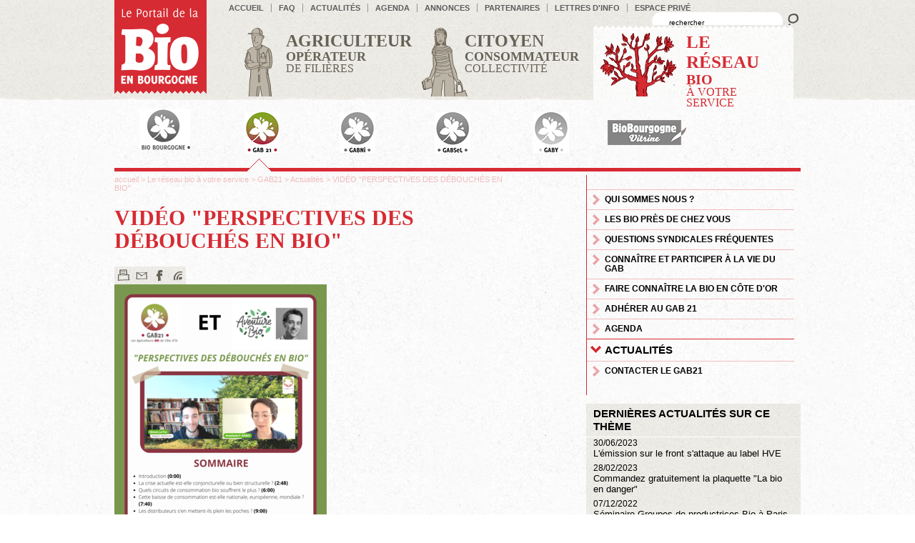

--- FILE ---
content_type: text/html; charset=ISO-8859-1
request_url: https://www.biobourgogne.fr/video-perspectives-des-debouches-en-bio_164-actu_1028.php
body_size: 6209
content:
<!DOCTYPE html PUBLIC "-//W3C//DTD XHTML 1.0 Transitional//EN" "http://www.w3.org/TR/xhtml1/DTD/xhtml1-transitional.dtd">
<html xmlns="http://www.w3.org/1999/xhtml">
<head>
<title>Portail de la Bio en Bourgogne : VIDÉO "PERSPECTIVES DES DÉBOUCHÉS EN BIO"</title>
<meta http-equiv="Content-Type" content="text/html; charset=ISO-8859-1" />
<meta name="description" content="BIO BOURGOGNE, association de développement et de promotion de l'agrobiologie en Bourgogne. 
" />
<meta name="robots" content="index, follow" />
<meta name="language" content="fr" />
<meta name="classification" content="Array" />
<meta name="Expires" content="never" />
<meta name="rating" content="general" />
<meta name="publisher" content="latelier7.com" />
<meta name="copyright" content="2013 par L'atelier 7" />
<script language="JavaScript" src="inc/js/jquery.js" type="text/javascript"></script>
<script language="JavaScript" src="inc/js/base.js"></script>
<script language="JavaScript" src="inc/js/jquery-ui.min.js" type="text/javascript"></script>
<script type="text/javascript" src="http://maps.googleapis.com/maps/api/js?sensor=false"></script>
<script type="text/javascript" src="inc/js/gmap3.min.js"></script>
<link rel="stylesheet" type="text/css" href="inc/css/highslide.css" />
<link rel="stylesheet" type="text/css" href="inc/css/jquery-ui.css" />
<script type="text/javascript" src="inc/js/jquery.diaporama.js"></script>
<link rel="shortcut icon" type="image/x-icon" href="images/favicon.ico" />
<script language="JavaScript" type="text/javascript">
var MY_HTTP_HOST = "www.biobourgogne.fr";
var afficher_gmap = false;

</script>
<link href='http://fonts.googleapis.com/css?family=Open+Sans|Open+Sans+Condensed:300,700,300italic|Alegreya|Alegreya+SC:400,900,700|PT+Sans' rel='stylesheet' type='text/css'>
<link href="inc/css/styles2.css" rel="stylesheet" type="text/css" />
<!--[if IE]>
<link rel="stylesheet" type="text/css" href="inc/css/ie.css" media="screen" />
<![endif]-->
<link rel="alternate" type="application/rss+xml" href="rss.php" title="P" />
</head>
<body onload="MM_preloadImages('images/env/logo_portail_bio_bourgogne_over.png')">
<div class="fullconteneur sable">
	<div id="entete" class="conteneur">
        <a href="index.php" onmouseover="MM_swapImage('logo','','images/env/logo_portail_bio_bourgogne_over.png',1)" onmouseout="MM_swapImgRestore()"><img src="images/env/logo_portail_bio_bourgogne.png" alt="logo portail bio Bourgogne" name="logo" width="129" height="134" border="0" id="logobb"/></a>
		<form name="formchercher" id="formchercher" method="post" action="index.php">
        <ul id="menuhaut">          <li class="lien"><a href="index.php">accueil</a></li>                    <li class="lien"><a href="foire-aux-questions-agriculture-bio_36.php">FAQ</a></li>
                    <li class="lien"><a href="actualites_152.php">Actualités</a></li>
                    <li class="lien"><a href="agenda_150.php">Agenda</a></li>
                    <li class="lien"><a href="annonces_172.php">Annonces</a></li>
                    <li class="lien"><a href="liens_153.php">Partenaires</a></li>
                    <li class="lien"><a href="lettres-d-info_154.php">Lettres&nbsp;d'info</a></li>
                    <li class="lien"><a href="http://www.biobourgogne.fr/extra/index.php?option=com_login&Itemid=24" target="_blanck">Espace&nbsp;privé</a></li>
                    <li class="recherche">
            <table cellpadding="0" cellspacing="0" border="0">
              <tr>
                <td class="champ"><input name="rechercher" value="rechercher" onClick="this.value=''" /></td>
                <td class="ok"><a href="javascript:document.formchercher.submit();"  title="lancer la recherche"></a></td>
              </tr></table>
          </li>
        </ul>
		</form>
				
		<div style="height:100px;">
		
		<ul id="menurub" style="position: absolute;">
		          <li id="lienrub2"><a href="agriculteur-bio-en-bourgogne_2.php"><span class="big1">Agriculteur</span><br /><span class="big2">Op&eacute;rateur</span><br />de fili&egrave;res</a></li>
          <li id="lienrub3"><a href="citoyen-consommateur-collectivite_3.php"><span class="big1">Citoyen</span><br /><span class="big2">Consommateur</span><br />Collectivit&eacute;</a></li>
          <li id="lienrub4" class="on"><a href="le-reseau-bio-de-bourgogne_4.php"><span class="big1">Le r&eacute;seau</span><br /><span class="big2">Bio</span><br />
          &agrave; votre service</a></li>
		  		</ul>
		</div>
				
  </div>
</div>
<div class="fullconteneur ligneheadbody"></div>
<div class="fullconteneur">
	<div id="body" class="conteneur">
		<div id="divmenuH24">
	<ul id="menuH2" class="menu4">
	            <li class=""><a href="bio-bourgogne-ecodevelo-agrobiologique-bourgo_43.php" class="H243" title="BIO BOURGOGNE"></a></li>
			            <li class=" on"><a href="gab21_182.php" class="H238" title="GAB21"></a></li>
			            <li class=""><a href="gabni_183.php" class="H239" title="GABNi"></a></li>
			            <li class=""><a href="gabsel_184.php" class="H240" title="GABSel"></a></li>
			            <li class=""><a href="gaby_186.php" class="H241" title="GABY"></a></li>
			            <li class=""><a href="biobourgogne-association-bba_44.php" class="H244" title="BioBourgogne Vitrine"></a></li>
				</ul></div>
		<ul id="partiecentrale" class="couleur4">
	        <li id="corps">
          <!-- Chemin de la page  -->
          <!-- corps de la page -->
          <div class="chemin"><a href="index.php">accueil</a> > <a href="le-reseau-bio-de-bourgogne_4.php">Le réseau bio à votre service</a> > <a href="gab21_38.php">GAB21</a> > <a href="actualites_164.php">Actualités</a> > VIDÉO "PERSPECTIVES DES DÉBOUCHÉS EN BIO"</div><!-- Titre de la page  -->

	
	<!-- Titre de la page  -->
<h1>VIDÉO "PERSPECTIVES DES DÉBOUCHÉS EN BIO"</h1>

<!-- les outils -->
	<ul id="outils" class="noprint">
	  
	  <li><a id="imprimer" href="#" title="imprimer" onclick="MM_openBrWindow('/imprimer.php?rubrique_id=164&actualite_id=1028','imprimer','menubar=yes,scrollbars=yes,resizable=yes,width=750,height=520')" onmouseout="legende_outils('');" onmouseover="legende_outils('imprimer >');"></a></li>
	  
	  <li><a id="envoyerami" href="#"  title="envoyer &agrave; un ami" onclick="MM_openBrWindow('envoyer_ami.php?page=video-perspectives-des-debouches-en-bio_164-actu_1028.php&amp;rubrique_id=164&amp;language=fr&amp;rubrique_id=164&amp;actualite_id=1028','envoyer_ami','menubar=yes,scrollbars=yes,resizable=yes,width=750,height=500')" onmouseout="legende_outils('');" onmouseover="legende_outils('envoyer à un ami >');"></a></li>
	  
	  <li><a id="facebook" href="javascript:MM_openBrWindow('http://www.facebook.com/sharer.php?u=www.biobourgogne.fr/video-perspectives-des-debouches-en-bio_164-actu_1028.php', 'facebook', 'toolbar=0,status=0,height=436,width=660,scrollbars=yes,resizable=yes');void(0);" rel="nofollow"  title="publier sur votre profil facebook"></a></li>
	  
	  <li><a id="fluxrss" href="rss.php" target="_blank" onmouseout="legende_outils('');" onmouseover="legende_outils('flux rss >');"></a></li>
	  
	  
	  <li id="legendeoutils"></li>
	</ul>
	<div class="clearboth"></div>	<!--<p class='dateActu'>8 mars 2023</p>-->
<!-- Paragraphes de la page  -->
<div class="paragraphe"><a href="images/actualites/actu_1028T3.png"  onclick="return hs.expand(this)"><img src="images/actualites/actu_1028T2.png" /></a><br /><p>Dans le cadre de son Assembl&eacute;e G&eacute;n&eacute;rale, le GAB21 a fait appel &agrave; Simon Le Fur <a href="https://www.youtube.com/watch?v=Qmn-9Gt__MY">d'Aventure Bio</a>, et depuis &agrave; l'origine de la p&eacute;tition <a href="https://www.mesopinions.com/petition/nature-environnement/stop-mepris-agriculture-bio-gouvernement/202294">&quot;STOP au m&eacute;pris de la bio&quot;</a>, pour r&eacute;aliser une vid&eacute;o autour des th&egrave;mes de la conjoncture de la bio.</p>
<p>Le r&eacute;sultat est une vid&eacute;o <a href="https://www.youtube.com/watch?v=mfBZe3g90B8">disponible ici</a> et dont voici le sommaire et le minutage:</p>
<ul>
    <li>Introduction <strong>(0:00)</strong></li>
    <li>La crise actuelle est-elle conjoncturelle ou bien structurelle ? <strong>(2:48)</strong></li>
    <li>Quels circuits de consommation bio souffrent le plus ? <strong>(6:00)</strong></li>
    <li>Cette baisse de consommation est-elle nationale, europ&eacute;enne, mondiale ? <strong>(7:40)</strong></li>
    <li>Les distributeurs s'en mettent-ils plein les poches ?<strong> (9:00)</strong></li>
    <li>Comment un grossiste maille t'il le territoire d'un point de vue logistique et</li>
    <li>est-il indispensable ?<strong> (11:45)</strong></li>
    <li>Quelles tendances ont quand m&ecirc;me fonctionn&eacute; malgr&eacute; la crise ? <strong>(16:15)</strong></li>
    <li>Qui sont les distributeurs ? Comment fonctionnent-ils ? <strong>(20:00)</strong></li>
    <li>&bull; Quelle image a le grand public de la distribution bio ? <strong>(25:00)</strong></li>
    <li>&bull; Quels rayons ont le plus souffert en magasin ? <strong>(32:00)</strong></li>
    <li>Quelles tendances se dessinent en ce d&eacute;but d'ann&eacute;e ? <strong>(34:00)</strong></li>
</ul>								<hr />
				<div><strong>Contact : </strong>gab21@biobourgogne.org</div>
								</div>                  </li>
				<li id="colDroite">
                    <ul id="menuD" class="menuD">
                        <li class="niv1"><a href="gab-21-groupement-agrobiologistes-cote-or_182.php">Qui sommes nous ?</a></li>
                        <li class="niv1"><a href="les-bio-en-cote-d-or_108.php">Les bio près de chez vous</a></li>
                        <li class="niv1"><a href="questions-agriculteurs-bio-en-cote-d-or_109.php">Questions syndicales fréquentes </a></li>
                        <li class="niv1"><a href="connaitre-et-participer-a-la-vie-du-gab21_110.php">Connaître et participer à la vie du GAB</a></li>
                        <li class="niv1"><a href="faire-connaitre-la-bio-en-cote-d-or_111.php">Faire connaître la bio en Côte d'Or</a></li>
                        <li class="niv1"><a href="adherer-au-gab-21_112.php">Adhérer au GAB 21</a></li>
                        <li class="niv1"><a href="agenda-gab-21_163.php">Agenda</a></li>
                        <li class="niv1 on"><a href="actualites-gab21_164.php">Actualités</a></li>
                        <li class="niv1"><a href="contacter-le-gab21_113.php">Contacter le GAB21</a></li>
                      </ul>
          <div style="clear:left; height: 2px;"></div>
                    
          <!-- colonne de droite -->
          
<!-- Colonne de droite  -->




  <ul class="blocCold">
    <li class="chapeau">Derni&egrave;res actualit&eacute;s sur ce th&egrave;me</li>
    
	  <!-- infosColDroite -->
  	<li class="infos">
		<a class="agaccold" href="emission-front-s-attaque-au-label-hve_160-actu_1070.php"><span class="dateactu" style="float: none;">30/06/2023</span><br>L'émission sur le front s'attaque au label HVE</a>	</li>
    <!-- infosColDroite -->
  	<li class="infos">
		<a class="agaccold" href="commandez-gratuitem-plaquette-bio-en-danger_152-actu_1020.php"><span class="dateactu" style="float: none;">28/02/2023</span><br>Commandez gratuitement la plaquette "La bio en danger"</a>	</li>
    <!-- infosColDroite -->
  	<li class="infos">
		<a class="agaccold" href="seminaire-groupes-de-productrices-bio-a-paris_152-actu_1006.php"><span class="dateactu" style="float: none;">07/12/2022</span><br>Séminaire Groupes de productrices Bio à Paris</a>	</li>
    <!-- infosColDroite -->
  	<li class="infos">
		<a class="agaccold" href="communiqu-presse-gabsel-prairie-ne-rend-pas-e_168-actu_1000.php"><span class="dateactu" style="float: none;">23/11/2022</span><br>Communiqué de presse du GABSeL : La prairie ne rend pas l'éleveur bio</a>	</li>
    <!-- infosColDroite -->
  	<li class="infos">
		<a class="agaccold" href="lettre-ouverte-elevage-plein-air_152-actu_999.php"><span class="dateactu" style="float: none;">21/11/2022</span><br>Lettre ouverte élevage plein air</a>	</li>
  </ul>


  <ul class="blocCold">
    <li class="chapeau">autres actualit&eacute;s</li>
    
	  <!-- infosColDroite -->
  	<li class="infos">
		<a class="agaccold" href="un-nouveau-president-pour-le-gab21_164-actu_1115.php"><span class="dateactu" style="float: none;">09/10/2025</span><br>Un nouveau président pour le GAB21</a>	</li>
    <!-- infosColDroite -->
  	<li class="infos">
		<a class="agaccold" href="chiffres-bio-fnab-appelle-securiser-offre-pro_160-actu_1114.php"><span class="dateactu" style="float: none;">13/06/2025</span><br>Chiffres de la bio : la FNAB appelle à sécuriser l'offre de produits bio Origine France</a>	</li>
    <!-- infosColDroite -->
  	<li class="infos">
		<a class="agaccold" href="suppressi-brutale-aides-fonds-avenir-bio--nom_160-actu_1113.php"><span class="dateactu" style="float: none;">26/05/2025</span><br>Suppression brutale des aides du fonds avenir bio - De nombreux porteurs de projets en difficulté</a>	</li>
    <!-- infosColDroite -->
  	<li class="infos">
		<a class="agaccold" href="la-france-a-besoin-de-21-de-bio-dans-la-loa_160-actu_1112.php"><span class="dateactu" style="float: none;">11/02/2025</span><br>La France a besoin de 21% de bio dans la LOA !</a>	</li>
    <!-- infosColDroite -->
  	<li class="infos">
		<a class="agaccold" href="filiere-bio-salue-choix-parlement-preserver-a_160-actu_1111.php"><span class="dateactu" style="float: none;">03/02/2025</span><br>La filière Bio salue le choix des parlementaires de préserver l'Agence Bio et attend des garanties pour l'avenir</a>	</li>
  </ul>

	
        </li>
				      </ul>
	  
	  
	
	</div>
</div>
<div class="fullconteneur lignebodyfoot">

</div>
<div class="fullconteneur sable">
	<div id="piedpage" class="conteneur">
		
	<ul id="menustructures">
	<li>Le r&eacute;seau bio en Bourgogne</li>
	    <li><a href="bio-bourgogne-ecodevelo-agrobiologique-bourgo_43.php" class="B43" title="BIO BOURGOGNE"></a></li>
	    <li><a href="gab-21-groupement-agrobiologistes-cote-or_182.php" class="B38" title="GAB21"></a></li>
	    <li><a href="gabni-groupement-agrobiologistes-nievre_183.php" class="B39" title="GABNi"></a></li>
	    <li><a href="gabsel-agriculteurs-bio-de-saone-et-loire_184.php" class="B40" title="GABSel"></a></li>
	    <li><a href="gaby-groupement-d-agriculteurs-bio-de-l-yonne_186.php" class="B41" title="GABY"></a></li>
	    <li><a href="biobourgogne-association-bba_44.php" class="B44" title="BioBourgogne Vitrine"></a></li>
		</ul>
	<ul id="menuB">
				<li class="b240"><a href="mentions-legales_240.php">Mentions&nbsp;légales</a></li>
			</ul>
<div class="clearleft" style="padding-top: 15px;"><img src="images/env/partenaires.png" width="756" height="123" /></div>

	</div>
</div>
<div class="fullconteneur bandeau_nav" id="bandeau_nav2"><div>

	<ul class="menu1"><li class="niveau1"><a href="s-installer-en-bio-en-bourgogne_5.php">S'INSTALLER EN BIO</a></li>
<li class="niveau1"><a href="convertir-exploitation-agriculture-biologique_6.php">Convertir son exploitation</a></li>
<li class="niveau1"><a href="transformer_20.php">Transformer</a></li>
<li class="niveau1"><a href="commercialiser_21.php">Commercialiser</a></li>
<li class="niveau1"><a href="reglementation_23.php">Réglementation</a></li>
<li class="niveau1"><a href="les-aides_26.php">Les aides</a></li>
<li class="niveau1"><a href="se-former_27.php">Se former</a></li>
<li class="niveau1"><a href="transmettre-en-bio_296.php">TRANSMETTRE EN BIO</a></li>
<li class="niveau1"><a href="lettres-d-info-agriculteurs-et-operateurs-bio_179.php">Lettres d'info</a></li>
<li class="niveau1"><a href="bourse-aux-fourrages-de-bourgogne_241.php">Bourses aux annonces et achats groupés</a></li>

	</ul><ul class="menu2"><li class="produire">Produire</li><li class="b11"><a href="grandes-cultures-biologiques-en-bourgogne_11.php">Grandes cultures</a></li>
<li class="b12"><a href="viticulture-bio-en-bourgogne_12.php">Viticulture</a></li>
<li class="b13"><a href="maraichage-plein-champ-bio-en-bourgogne_13.php">Légumes</a></li>
<li class="b14"><a href="plantes-aromatiques-medicinales-bio-bourgogne_14.php">PPAM</a></li>
<li class="b15"><a href="arboriculture-petits-fruits-bio-en-bourgogne_15.php">Arboriculture et petits fruits</a></li>
<li class="b16"><a href="viande-bovins-et-ovins-bio-en-bourgogne_16.php">Viande (Bovins, Ovins)</a></li>
<li class="b17"><a href="lait-bio-en-bourgogne_17.php">Lait</a></li>
<li class="b18"><a href="porcs-et-volailles-bio-en-bourgogne_18.php">Autres élevages (porcs, volailles,…)</a></li>

	</ul>	
</div></div><div class="fullconteneur bandeau_nav" id="bandeau_nav3"><div>

	<ul class="menu1"><li class="niveau1"><a href="agir-pour-la-bio-reconnaitre-biobourgogne_37.php">Agir pour la bio en Bourgogne</a></li>
<li class="niveau1"><a href="trouver-des-produits-bio-locaux_33.php">Trouver des produits bio locaux</a></li>
<li class="niveau1"><a href="introduire-la-bio-en-restauration-collective_31.php">Introduire des produits bio en restauration collective</a></li>
<li class="niveau1"><a href="preserver-la-ressource-en-eau_32.php">Préserver la ressource en eau</a></li>
<li class="niveau1"><a href="foire-aux-questions-agriculture-bio_36.php">Foire aux Questions (idées reçues)</a></li>

	</ul>	
</div></div><div class="fullconteneur bandeau_nav" id="bandeau_nav4"><div>

	<ul class="menu1"><li class="niveau1"><a href="bio-bourgogne-ecodevelo-agrobiologique-bourgo_43.php">BIO BOURGOGNE</a></li>
<li class="niveau1"><a href="gab21_182.php">GAB21</a></li>
<li class="niveau1"><a href="gabni_183.php">GABNi</a></li>
<li class="niveau1"><a href="gabsel_184.php">GABSel</a></li>
<li class="niveau1"><a href="gaby_186.php">GABY</a></li>
<li class="niveau1"><a href="biobourgogne-association-bba_44.php">BioBourgogne Vitrine</a></li>

	</ul>	
</div></div>
<iframe height="1" width="1" frameborder="0" scrolling="No" src="reload.php"></iframe>
<script language="javascript" type="text/javascript">



var bandeau_actuel = 0;
var ex_bandeau = 0;
var clik_bandeau = 0;

 $("#menuHP").mouseover(function(){
 	
		if(bandeau_actuel>0)
			{
			$("#bandeau_nav"+bandeau_actuel).css("display","none"); 
			$('#menuH #b'+bandeau_actuel+' a').css("background-position","center -18px");
			}
		});

$('#menurub li').each(function(){ 
			
	var idb = $(this).attr("id").substr(7);

	//alert(idb);

	$(this).click(function(){
	
 		clik_bandeau = 1;
		
		if(bandeau_actuel>0)
			{
			$("#bandeau_nav"+bandeau_actuel).css("display","none"); 
			$('#menurub #b'+bandeau_actuel+' a').css("background-position","center -18px");
			}
		
		ex_bandeau = bandeau_actuel;
		bandeau_actuel = $(this).attr("id").substr(7);
		
		if(bandeau_actuel>1 && bandeau_actuel < 10)
			{
			$('#menurub #b'+bandeau_actuel+' a').css("background-position","center bottom");
			$("#bandeau_nav"+bandeau_actuel).css("display","block"); 
			//$("#bandeau_nav"+bandeau_actuel+" .bandeau").css("height",$("#bandeau_nav"+bandeau_actuel+" .menubandeau").height());
			}
		
		if(bandeau_actuel != ex_bandeau)
			return false;
		});
		
		
	$(this).mouseover(function(){
	
 		if(clik_bandeau == 1)
		
			{
		
		if(bandeau_actuel>0)
			{
			$("#bandeau_nav"+bandeau_actuel).css("display","none"); 
			$('#menurub #b'+bandeau_actuel+' a').css("background-position","center -18px");
			}
		
		ex_bandeau = bandeau_actuel;
		bandeau_actuel = $(this).attr("id").substr(7);
		
		if(bandeau_actuel>1 && bandeau_actuel < 10)
			{
			$('#menurub #b'+bandeau_actuel+' a').css("background-position","center bottom");
			$("#bandeau_nav"+bandeau_actuel).css("display","block"); 
			//$("#bandeau_nav"+bandeau_actuel+" .bandeau").css("height",$("#bandeau_nav"+bandeau_actuel+" .menubandeau").height());
			}
		
		} });

	});
	
$('.bandeau_nav').each(function(){ 

		$(this).mouseover( function() { 
			le_id = $(this).attr("id").substr(11);
			$(this).css("display","block");
			$('#menurub #b'+bandeau_actuel+' a').css("background-position","center bottom");
			});

		$(this).mouseout(function(){
			le_id = $(this).attr("id").substr(11);
			$(this).css("display","none"); 
			$('#menurub #b'+bandeau_actuel+' a').css("background-position","center -18px");
		
		});

	});




var scrollto = '';

function favoris() {
if ( navigator.appName != 'Microsoft Internet Explorer' )
{ window.sidebar.addPanel('Portail de la Bio en Bourgogne : VIDÉO \"PERSPECTIVES DES DÉBOUCHÉS EN BIO\"',"http://www.biobourgogne.fr/actualites-gab21_164.php",""); }
else { window.external.AddFavorite('Portail de la Bio en Bourgogne : VIDÉO \"PERSPECTIVES DES DÉBOUCHÉS EN BIO\"',"http://www.biobourgogne.fr/actualites-gab21_164.php"); } }
</script>
<script language="JavaScript" src="inc/js/actions_fin_page.js" type="text/javascript"></script>
<script type="text/javascript">

  var _gaq = _gaq || [];
  _gaq.push(['_setAccount', 'UA-26800436-13']);
  _gaq.push(['_trackPageview']);

  (function() {
    var ga = document.createElement('script'); ga.type = 'text/javascript'; ga.async = true;
    ga.src = ('https:' == document.location.protocol ? 'https://ssl' : 'http://www') + '.google-analytics.com/ga.js';
    var s = document.getElementsByTagName('script')[0]; s.parentNode.insertBefore(ga, s);
  })();

</script>
</body>
</html>


--- FILE ---
content_type: text/css
request_url: https://www.biobourgogne.fr/inc/css/corps.css
body_size: 2350
content:
/*****************************************************************
CSS Document  Portail Bio Bourgogne - 2013
texte : noir 000000

- vert : 			99b400 	(producteurs)	
- orange : 			ed8b00	(consomateurs)				
- rouge : 			d62b33	(rÃ©seau Bio)
- or :				fac200	(autres rubriques)

- vert trÃ¨s foncÃ© : 444e1b	(sous-menu H productions .on)
- vert foncÃ© :		85a602	(fond panneau menu prod > produire)
- vert clair : 		c5cc97	(fond)
- gris foncÃ© :		666256  (menu H petit)
- gris clair : 		c4c2b8	(Hr...)

corps : 560+100 / coldroite : 300 / total 960
*******************************************************************/

body {
	font-family: 'Open Sans', sans-serif;
	font-size: 14px;
	}
#corps {
	color: #000000;
	margin: 0;
	float: left;
	width: 560px;
	padding: 0 100px 0  0;
	min-height: 400px;
	font-size: 14px;
	}

/* @group Liens */

a {	
	color: inherit;
	text-decoration:underline;
	color: #666256;
	}
a:hover {	
	text-decoration:none;
	}	
.nonsouligne {	
	text-decoration:none;
	}
.nonsouligne:hover {	
	text-decoration:underline;
	}
#corps .bouton {
	background-color: #d62b33;
	color: #FFFFFF;
	text-decoration: none;
	}
	
.fleche {
	background-image: url(../../images/env/li.png);
	background-position: 0 4px;
	background-repeat: no-repeat;
	padding-left: 15px;
}

	
.savoirplus {
	background-image: url(../../images/imagesFCK/image/en_savoir_plus_vert.png);
	background-position: 0 2px;
	background-repeat: no-repeat;
	padding-left: 85px;
}


/* @end */

/* @group Images */ 

#corps img {
	padding: 0px 8px 4px 8px;
	}
#corps .nopadding {
	padding: 0px;
	}

/* @end */

/* @group Textes */ 

h1 {	/*	Titre page 	*/
	font-weight: bold;
	font-size: 30px;
	line-height: 32px;
	color:#99b400;
	margin: 20px 0 20px 0;
	padding: 0;
	text-transform: uppercase;
	font-family: 'Alegreya SC', serif;
	}	
h2, h1 address {	/*	h1 adress = sous-titre 	*/
	padding: 10px 0;
	margin: 0;
	font-size: 16px;
	font-style: normal;
	font-family: 'Open Sans', serif;
	text-transform: uppercase;
	}
	h1 address {	/*	sous-titre 	*/
	padding: 0 0 10px 0;
	font-size: 19px;
	color:#99b400;
	line-height: 20px;
	text-transform: none;
	}
h2 a {
	color:#99b400;
	}

.titrehr2 {
	font-size: 15px;
	color: #B47C04;
	border-bottom: 1px dotted #C2BCB2;
	}

.admin {
	font-size: 17px;
	border-top: solid 1px #A4B001;
	}
h3 {	/*	titre 2 */
	font-family: 'Open Sans', serif;
	clear: left;
	padding: 15px 0 10px 0;
	margin: 0;
	font-size: 15px;
	
	}
h4 {	/*	Titre mini-fiches 	*/
	font-size: 17px;
	padding: 0;
	margin: 0;
	color:#99b400;	
	}
h4 a {	/*	Titre mini-fiches 	*/
	text-decoration: none;
	color: inherit;
	}
h4 a:hover {	/*	Titre mini-fiches 	*/
	text-decoration: none;
	}
	
.minifiche h4 {
	
	font-size: 17px;
	font-style: normal;
	font-family: 'Open Sans', serif;
	color:#fff;
	padding: 2px 10px 2px 20px;
	background: #99b400 url(../../images/env/fleche_blanche.png) no-repeat 5px center;
}

h5 {	/*	fond */
	font-size: 14px;
	font-weight: normal;
	padding: 5px;
	background-color: #ebe9e3;
	line-height: 18px;
	}
h6 {	/* chapeau */
	font-weight:normal;
	font-size: 17px;
	padding: 10px 0 5px 0;
	margin: 0;
	line-height: 22px;
	}
p {	/*	Paragraphes page 	*/
	font-weight:normal;
	padding: 5px 0 5px 0;
	margin: 0px 0 0 0;
	line-height:20px;
	}

#corps .legende { 
	font-size: 10px;
	color: #4F443C;
	}

.petit, address { 
	margin: 0 0 0 0;
	font-size: 10px;
	color: #4F443C;
	}

.paragraphe {
	padding: 0;
	}

hr, .hr {
	border: none;
	background-image:url(../../images/env/hr.jpg);
	background-repeat: repeat-x;
	background-position: center center;
	height: 19px;
	margin: 0;
	padding: 0;
	}
.hrv {

	border: none;
	border-left: 1px dotted #C2BCB2;
	}
	
h2 .lienplusparag, h2 .lienmoinsparag {
	text-decoration: none;
	color:inherit;
	padding-right: 25px;
	background-image: url(../../images/env/plus.png);
	background-repeat: no-repeat;
	background-position: right 6px;
	}
	h2 .lienmoinsparag {
	background-image: url(../../images/env/moins.png);
	background-position: right 5px;
	}
	h2 .lienplusparag:hover {
	background-image: url(../../images/env/plus_ov.png);
	}
	h2 .lienmoinsparag:hover {
	background-image: url(../../images/env/moins_ov.png);
	}
	

.paragdepliant {
	display:none;
	}

/* @end */


/* @group Mini-fiches */
.minifiche .textefiche {
	background-image: url(../../images/env/fond_mini_fiches.png);
	padding: 0 10px;
}
.minifiche h2 {
	padding: 5px 10px;
	margin: 0 -10px;
	border-bottom: 1px solid #FFF;
}
.minifiche h2 a {
	text-decoration: none;
	padding-left: 20px;
	background: url("../../images/env/fleches.png") no-repeat left 4px;
}
.minifiche h2 a:hover {
	text-decoration: none;
	padding-left: 20px;
	background: url("../../images/env/fleches.png") no-repeat 5px 4px;
}

#corps .listeliens {
	font-weight: bold;
	list-style-position: inside;
	margin-left: 0;
}
#corps .listeliens li {
	font-weight: bold;
	background-image: none;
	width: 260px;
	float: left;
	padding-left: 0;
	margin-top: 2px;	
}
.listeliens a {
	text-decoration: none;
	font-weight: bold;
	font-size: 12px;
	}
	.listeliens a:hover {
	text-decoration: underline;
	}
	
/* @end */

/* @group Tableaux */

td {	/*	texte page 	sans retrait*/
	font-weight:normal;
	}

th 	{ /*	intitule tableau 	*/
	font-size: inherit;
	font-weight:bold;
	text-align: center;
	}

.liste td {
	font-size: 9px;
	}
.bordure {
	border-top: 1px #999999 solid;
	border-right: 1px #999999 solid;
	}	
.bordure td {
	border-left: 1px #999999 solid;
	border-bottom: 1px #999999 solid;
	}

.tableborder {
	border-top: 1px dotted #CCCCCC;
	border-left: 1px dotted #CCCCCC;
	}
.tableborder td {
	border-bottom: 1px dotted #CCCCCC;
	border-right: 1px dotted #CCCCCC;
	padding: 2px;
	margin: 2px;
	}

/* @end */

/* @group Listes */ 
#corps ul, #corps ol
	{
	padding: 0;
	margin: 0px;
	}
#corps ul li
	{
	padding: 0 0 0 10px;
	margin-top:7px;
	list-style: none;
	background-image: url(../../images/env/li.png);
	background-repeat: no-repeat;
	list-style-position:inside;
	background-position: left 5px;
	}
#corps ol li
	{
	padding: 0 0 0 10px;
	margin-top:7px;
	margin-left: 10px;
	list-style: decimal;
	list-style-position:outside;
	background-image: none;
	}
#corps ul li ul li
	{
	margin-top:4px;
	background-image: url(../../images/env/li2.png);
	background-position: left 8px;
	}

/* @end */

/* @group Galeries - diaporamas */
#corps .galeries img {
	padding: 0;
	background-color: transparent;
	border: none;
	}
#corps .galeries
	{
	margin: 0;
	padding: 5px 0 0;
	width: 560px;
	}
#corps .galeries li
	{
	padding-left: 10px;
	margin: 0;
	width: 180px;
	list-style-type:none;
	background-image: none;
	float: left;
	text-align: center;
	}
#corps .galeries li a
	{
	width: 180px;
	height: 135px;
	text-align: center;
	display: table-cell;
	vertical-align:middle;
	}
#corps .diaporamapage
	{
	margin: 0;
	padding: 0;
	margin-top: 10px;
	list-style: none;
	width: 560px;
	height: 310px;
	}
#corps .diaporamapage li
	{
	margin: 0;
	padding: 0;
	list-style: none;
	width: 560px;
	display: inline;
	position: absolute;
	text-align: center;
	}
#corps .diaporamapage img {
	padding: 0;
	margin: 0;
	border: none;
	}

/* @end */

/* @group chemin */

/* CHEMIN */

.chemin {
	clear: both;
	display: block;
	margin: 0;
	padding: 0;
	margin: 0;
	list-style: none;
	color:#c5cc97;
	font-size: 11px;
	}
.chemin li {
	display: block;
	float: left;
	padding-right: 11px;
	padding-left: 8px;
	}
.chemin a {
	text-decoration: none;
	color: #c5cc97;
	}
.chemin a:hover {
	text-decoration: underline;
	color: #95b000;
	}

/* @end */

/* @group formulaires */
#corps select, #corps input, #corps textarea {
	font-size:11px;
	background-color:#FFF;
	color:#000;
	font-family:Arial, Helvetica, sans-serif;
	}		
/* @end */

/* @group divers */

.clearleft {
	clear:left;
	}
.clearboth {
	clear:both;
	}
.resultRecherche { /* resultRecherche */
	padding: 0 0 12px 0;
	}
dl 	{/* declaration d'une liste de definition */
	
	margin: 0;
	padding: 0;
	}
dt /* le titre */
	{
	margin: 5px 0 0 0;
	padding: 0;
	}
dd { /* la definition */
	margin: 0 0 1em 0;
	padding: 0;
	background-repeat: no-repeat;
	background-position: 0 .5em;
	}
	.rouge {
color:#d62b33;
	}
	.petitrouge {
color:#d62b33;
font-size:10px;
	}
.vert {
	color:#99b400;
	}
.modification {
	font-size: 9px;
	color: #000000;
	}
.contour{
	border: 1px dotted #CCCCCC;
	padding: 2px;
	margin: 2px;
	}
	
.masque {
	background-image:url(../../images/env/fond_paragraphe_masque.png);
	}
	
/* TABLEAUX */

th 	{ /*	intitule tableau 	*/
	font-size: inherit;
	font-weight:bold;
	text-align: center;
	}

#corps .tableborder {
	margin-top: 10px;
	border-top: 1px solid #99b400;
	border-left: 1px solid #99b400;
	}

#corps .tableborder td, #corps .tableborder th {
	border-bottom: 1px solid #99b400;
	border-right: 1px solid #99b400;
	padding: 3px 5px;
	}
#corps .tableborder th {
	background-color: #99b400;
	color: #FFFFFF;
	}	

/* @end */

--- FILE ---
content_type: text/css
request_url: https://www.biobourgogne.fr/inc/css/specifiques2.css
body_size: 825
content:
/*****************************************************************
CSS Document  Portail Bio Bourgogne - 2013
texte : noir 000000

- vert : 			99b400 	(producteurs)	
- orange : 			ed8b00	(consomateurs)				
- rouge : 			d62b33	(rÃ©seau Bio)
- or :				fac200	(autres rubriques)

- vert trÃ¨s foncÃ© : 444e1b	(sous-menu H productions .on)
- vert foncÃ© :		85a602	(fond panneau menu prod > produire)
- vert clair : 		c5cc97	(fond)
- gris foncÃ© :		666256  (menu H petit)
- gris clair : 		c4c2b8	(Hr...)

corps : 560+100 / coldroite : 300 / total 960
*******************************************************************/

/* @group Liste fiches */

/* POUR LES LISTES en gÃ©nÃ©rale */

#corps .listefiches .menuthemes .ligne {
	float: left;
	display: inline;
	clear: none;
	}
.listefiches {
	padding: 0;
	}
	
.listefiches h2 {
	margin: 0;
	padding-bottom: 0;

}
.listefiches h3 {
	margin: 0;
	padding: 0;
	/*padding-left: 15px;*/
}
	
.listefiches h2 a {
	font-size: 17px;
	text-decoration: none;
	}
.listefiches h2 a:hover {
	text-decoration: underline;
	}
	
.listefiches .fiche {
	clear: both;
	list-style: none;
	padding:  2px 0 0;
	margin:  5px 0 30px 0;
	}
	.listefiches .fiche:first-child {
	/*border-top: none;*/
	}
	#listeannuaires .fiche {
	float: left;
	width: 270px;
	clear: none;
	padding-left: 20px;
	}

#corps .listefiches .fiche .colimages {
	float: left;
	text-align: center;
	padding-top: 5px;
	background-image: none;
	}
#corps .listefiches .fiche .coldroite {
	padding-top: 0px;
	float: left;
	background-image: none;
	}
.listefiches .fiche h4 {
	padding-bottom: 3px;
	color: #666256;
	font-size: 14px;
	}

/* @end */

/* @group Actus / agenda */

.dateactu {
	
	font-size: 12px;
}
.theme {
	padding: 2px 5px 2px 5px;
	color: #4f633a;
	font-size: 13px;
	line-height: 14px;
	margin: 0 15px 5px 0;
	float: left;
	background-image: url(../../images/env/fond_pied.jpg);
	margin-left: -5px;
}
	
	.plusdinfos {
	font-size: 12px;
	}
	.plusdinfos a {
	color: #99b400;
	}
	.plusdinfos a:hover {
	background-position: 3px 4px;
	}
	
.date_acc {
	
}
/* @end */

/* @group slidebox */

.slidebox {
	width: 50000px;
	position: relative;
	}

.slidebox a {
	text-decoration: none;
	}

.slideboxv {
	height: 50000px;
	position: relative;
	}

/* @end */

--- FILE ---
content_type: text/css
request_url: https://www.biobourgogne.fr/inc/css/couleurs.css
body_size: 954
content:
/* CSS Document */

/*****************************************************************
CSS Document  Portail Bio Bourgogne - 2013
texte : noir 000000

- vert : 			95b000 	(producteurs)		c5cc97 (clair)
- orange : 			ed8b00	(consomateurs)		f7dab0 (clair)			
- rouge : 			d62b33	(rÃ©seau Bio)		f1bdbf (clair)
- or :				fac200	(autres rubriques)

- vert trÃ¨s foncÃ© : 444e1b	(sous-menu H productions .on)
- vert foncÃ© :		85a602	(fond panneau menu prod > produire)
- vert clair : 		c5cc97	(fond)
- gris foncÃ© :		666256  (menu H petit)
- gris clair : 		c4c2b8	(Hr...)

corps : 560+100 / coldroite : 300 / total 960
*******************************************************************/

/* @group Couleur1 */

#partiecentrale.couleur0 {
	border: none;
	}
	
#partiecentrale.couleur1 {
	border-color: #fac200;
	}
.couleur1 h1,.couleur1 h4, .couleur3 h1 address, .couleur1 h2 a, .couleur1 #colDroite ul.menuD .niv2 a, .couleur1 .chemin a:hover, .couleur1 .plusdinfos a {
	color: #fac200;
	}
	
	
.couleur1 .minifiche h4 {
	
	font-size: 17px;
	font-style: normal;
	font-family: 'Open Sans', serif;
	color:#fff;
	padding: 2px 10px 2px 20px;
	background: #fac200 url(../../images/env/fleche_blanche.png) no-repeat 5px center;
}

.couleur1 #colDroite ul.menuD .niv1 {
	background-image:  url("../../images/env/fleches_menuG3.png");
	}

.couleur1 #colDroite ul.menuD .niv2.on {
	background-color: #fac200;
	}

.couleur1 #colDroite ul.menuD .niv2.on a {
	color: #fff;
	}
	
.couleur1 #colDroite ul.menuD .niv1 {
    border-top: 1px solid #f7dab0;
    }
.couleur1 #colDroite ul.menuD .niv1.on {
	border-top: 1px solid #fac200;
	}	
.couleur1 #colDroite .menuD {
	border-left: 1px solid #fac200;	
	}
.couleur1 .chemin, .couleur1 .chemin a {
	color:#f7dab0;
	}
	

/* @end */

/* @group Couleur3 */

#partiecentrale.couleur3 {
	border-color: #ed8b00;
	}
.couleur3 h1, .couleur3 h4, .couleur3 h1 address, .couleur3 h2 a, .couleur3 #colDroite ul.menuD .niv2 a, .couleur3 .chemin a:hover, .couleur3 .plusdinfos a {
	color: #ed8b00;
	}
	
	
.couleur3 .minifiche h4 {
	
	color:#fff;
	background: #ed8b00 url(../../images/env/fleche_blanche.png) no-repeat 5px center;
}

.couleur3 #colDroite ul.menuD .niv1 {
	background-image:  url("../../images/env/fleches_menuG3.png");
	}

.couleur3 #colDroite ul.menuD .niv2.on {
	background-color: #ed8b00;
	}

.couleur3 #colDroite ul.menuD .niv2.on a {
	color: #fff;
	}
	
.couleur3 #colDroite ul.menuD .niv1 {
    border-top: 1px solid #f7dab0;
    }
.couleur3 #colDroite ul.menuD .niv1.on {
	border-top: 1px solid #ed8b00;
	}	
.couleur3 #colDroite .menuD {
	border-left: 1px solid #ed8b00;	
	}
.couleur3 .chemin, .couleur3 .chemin a {
	color:#f7dab0;
	}
	
.couleur3 .minifiche h2 a {
	background: url("../../images/env/fleches.png") no-repeat left -46px;
}
.couleur3 .minifiche h2 a:hover {
	background: url("../../images/env/fleches.png") no-repeat 5px -46px;
}

.couleur3 .savoirplus {
	background-image: url(../../images/imagesFCK/image/en_savoir_plus_orange.png);
	}

/* @end */

/* @group Couleur4 */

#partiecentrale.couleur4 {
	border-color: #d62b33;
	}
.couleur4 h1, .couleur4 h4, .couleur4 h1 address, .couleur4 h2 a, .couleur4 #colDroite ul.menuD .niv2 a, .couleur4 .chemin a:hover, .couleur4 .plusdinfos a {
	color: #d62b33;
	}
.couleur4 .minifiche h4 {
	
	color:#fff;
	background: #d62b33 url(../../images/env/fleche_blanche.png) no-repeat 5px center;
}

.couleur4 #colDroite ul.menuD .niv1 {
	background-image:  url("../../images/env/fleches_menuG4.png");
	}

.couleur4 #colDroite ul.menuD .niv2.on {
	background-color: #d62b33;
	}

.couleur4 #colDroite ul.menuD .niv2.on a {
	color: #fff;
	}
	
	
.couleur4 #colDroite ul.menuD .niv1 {
    border-top: 1px solid #f1bdbf;
    }
.couleur4 #colDroite ul.menuD .niv1.on {
	border-top: 1px solid #d62b33;
	}	
.couleur4 #colDroite .menuD {
	border-left: 1px solid #d62b33;	
	}

.couleur4 .chemin, .couleur4 .chemin a {
	color:#f1bdbf;
	}
	
.couleur4 .minifiche h2 a {
	background: url("../../images/env/fleches.png") no-repeat left -96px;
}
.couleur4 .minifiche h2 a:hover {
	background: url("../../images/env/fleches.png") no-repeat 5px -96px;
}
.couleur4 .savoirplus {
	background-image: url(../../images/imagesFCK/image/en_savoir_plus_rouge.png);
	}

/* @end */

	
	

--- FILE ---
content_type: text/css
request_url: https://www.biobourgogne.fr/inc/css/impression.css
body_size: -63
content:
#corps {
float: none;
}

--- FILE ---
content_type: application/javascript
request_url: https://www.biobourgogne.fr/inc/js/actions_fin_page.js
body_size: 697
content:
$("#corps table").each(function () {
	align = $(this).attr("align");
	width = $(this).attr("width");
	border = $(this).attr("border");
	laclass = $(this).attr("class");
	id = $(this).attr("id");
	//alert(id);
	
	if(border>0)
		{
		$(this).attr("border",0);
		$(this).addClass("tableborder");		
		}
		
	if((width == '100%' || width>560) && id != "montableau" && laclass != "tabadmin" && laclass != "tabformulaire")
		$(this).attr("width",560);
	});

$("hr").each(function () {
	
	//alert('oui');
	//$(this).html('zigoto');
	//$(this).hide();
					   });

$("#corps img").each(function () {
	align = $(this).attr("align");
	width = $(this).attr("width");
	height = $(this).attr("height");
	classname = $(this).attr("class");
	if(classname!="pastouche" && classname!="pictoslabels")
		{
		if(align=="right")
			{
			 $(this).css("margin-right","0");
			 $(this).css("padding-right","0");
			 }
		if(align=="left")
			{
			 $(this).css("margin-left","0");
			 $(this).css("padding-left","0");
			 }
		if(align=="")
			{
			$(this).css("margin-right","0");
			$(this).css("margin-left","0");
			$(this).css("padding-right","0");
			$(this).css("padding-left","0");
			}
		if(width<100 && height<100)
			$(this).css("border","none");
		}
});

open_ext_link();

if(afficher_gmap)
	load();
	
	


//alert(toppanier+"/"+topliste+"/"+toppied);


ColGaucheHeight = $("#colGauche").height();
CorpsHeight = $("#corps").height();

//alert(PanierandcoHeight+','+CorpsHeight);

if(CorpsHeight>ColGaucheHeight)
		$("#colGauche").css("height",CorpsHeight+"px");
		



$('.sousmenuH').each(function(){ 
			
			// $(this).css("width","190px");						
														  
});


WindowHeight = window.innerHeight;
contentHeight = $("#entete").height()+$("#body").height()+$("#piedpage").height()+11;
//alert(contentHeight +"<" +WindowHeight +" >" +($("#piedpage").height()+(WindowHeight-contentHeight)))
if(contentHeight<WindowHeight)
			$("#piedpage").css("height",($("#piedpage").height()+(WindowHeight-contentHeight))+"px");
			
			
			
		
if(scrollto!='')
	{
		var letop = Math.round($("#"+scrollto).offset().top); 
		//alert(letop);
		$('html, body').delay(750).animate({  
        scrollTop:letop  
    }, 'slow'); 
	}

--- FILE ---
content_type: application/javascript
request_url: https://www.biobourgogne.fr/inc/js/base.js
body_size: 4276
content:

//Debut du code qui ouvre les liens ext dans une nouvelle fenetre
//
$(document).ready(
	function()
		{
		var timeout    = 200;
		var closetimer = 0;
		var ddmenuitem = 0;
		
		function MenuDeroulant_open()
			{  
			MenuDeroulant_canceltimer();
			MenuDeroulant_close();
			ddmenuitem = $(this).find('.sousmenuH').css('visibility', 'visible');
			}
		
		function MenuDeroulant_close()
			{  
			if(ddmenuitem) 
				ddmenuitem.css('visibility', 'hidden');
			}
		
		function MenuDeroulant_timer()
			{
			closetimer = window.setTimeout(MenuDeroulant_close, timeout);
			}
		
		function MenuDeroulant_canceltimer()
			{
			if(closetimer)
				{  
				window.clearTimeout(closetimer);
				closetimer = null;
				}
			}
		
		$(document).ready(function()
								   {  
								   $('#menurubriques > li').bind('mouseover', MenuDeroulant_open)
								   $('#menurubriques > li').bind('mouseout',  MenuDeroulant_timer)
								   });
		
		document.onclick = MenuDeroulant_close;
		
		}
	);


function open_ext_link()
{
	var liens = document.getElementsByTagName('a');
	// On récupère tous les liens (<a>) du document dans une variable (un array), ici liens.
	// Une boucle qui parcourt le tableau (array) liens du début à la fin.
	for (var i = 0 ; i < liens.length ; ++i)  {
		// Si les liens pointents vers un domaine externe.
		if ((liens[i].href.substring(0,4)=="http" && liens[i].href.indexOf(MY_HTTP_HOST)==-1) || liens[i].href.indexOf('.pdf')!=-1)  {
			//liens[i].title = 'S\'ouvre dans une nouvelle fenêtre';
			// Au clique de la souris.
			liens[i].onclick = function()  {
				window.open(this.href);
				return false; // On ouvre une nouvelle page ayant pour URL le href du lien cliqué et on inhibe le lien réel.
			};
		}
	}
}
window.onload = open_ext_link;
//
//fin du code qui ouvre les liens ext dans une nouvelle fenetre


function test_lien(){
if (navigator.appName=="Microsoft Internet Explorer" || navigator.appName=="Netscape"){
document.links[0].blur();}
}



	
function ouvre_paragraphe(id)
	{
	$("#intro"+id).slideToggle();
	$("#parag"+id).slideToggle();
	classlien = $("#lienparag"+id).attr("class");
	if(classlien=="lienplusparag")
		$("#lienparag"+id).attr("class","lienmoinsparag")
	else
		$("#lienparag"+id).attr("class","lienplusparag")
	
	}

	
function test_nouveau_item(value,menu_name,form_name,message,etiquette)
	{
	if(value==-1)
		{
		result = prompt(message, '');
		if (result != null && result != "")
			{
			combien = document.forms[form_name].elements[menu_name].length;
			nouveau = new Option(etiquette,-1,false,false);
			ajout = new Option(result,result,true,true);
			document.forms[form_name].elements[menu_name].options[combien] = nouveau;
			document.forms[form_name].elements[menu_name].options[combien-1] = ajout;
			}
		}
	}


function MM_jumpMenu(targ,selObj,restore){ //v3.0
  eval(targ+".location='"+selObj.options[selObj.selectedIndex].value+"'");
  if (restore) selObj.selectedIndex=0;
}





var departdiapo = new Array();
var attendre = new Array();

function lancer_diaporama(id_diaporama,nb_photo) {
	
	if(typeof(departdiapo[id_diaporama]) == 'undefined')
		{
		departdiapo[id_diaporama]=1;
		attendre[id_diaporama] = 1;
		}
	//alert(nombre_photo + "'" + photo_charges.length + "'");
	
	if(attendre[id_diaporama]==1 && nb_photo+1 == photo_charges[id_diaporama].length)
		{
		attendre[id_diaporama] = 0;
		}
	
	if(attendre[id_diaporama]==0)
		{
	
		encour = departdiapo[id_diaporama];
		
		if(departdiapo[id_diaporama]<nb_photo)
			departdiapo[id_diaporama]++;
		else
			departdiapo[id_diaporama]=1;
			
		divencour=document.getElementById('photodiapo'+id_diaporama+encour);
			divencour.style.display='none';
		divencour=document.getElementById('photodiapo'+id_diaporama+departdiapo[id_diaporama]);
			divencour.style.display='';
		
		}
						
	theTimer=setTimeout("lancer_diaporama("+id_diaporama+","+nb_photo+")",3000);
	

	}


function diapo(){
	/*
 if(compteur<11) {
  compteur++;}
  else {compteur=1;}
 document.images["dia"].src=photo[compteur];
 theTimer=setTimeout("diapo()",3000);
 */
}

function ouvre_ferme_menu(i){
	
		var divo=document.getElementById("menu"+i+"ouvert");
		var divf=document.getElementById("menu"+i+"ferme");
		
		if (divo.style.display=='none')
			{
			divo.style.display='block';
			divf.style.display='none';
			}
		else
			{
			divo.style.display='none';
			divf.style.display='block';
			}
}

function affiche_1div(num,nbre,div_prefixe){
	
		for(i=1;i<=nbre;i++)
			{
			var ma_div=document.getElementById(div_prefixe+i);
		
			if (i==num)
				ma_div.style.display='block';
			else
				ma_div.style.display='none';
			}
}

function moins(input,tranche)
	{
	actuel = 1*$('#'+input).val();
	if(actuel>tranche)
	$('#'+input).val(eval(actuel-tranche));
	else
		alert('quantite minimum atteinte !');
	}

function plus(input,maxi,tranche)
	{
	actuel = 1*$('#'+input).val();
	if(maxi == '' || (actuel+tranche)<=maxi)
		$('#'+input).val(eval(actuel+tranche));	
	else
		alert('quantite maximum atteinte !');
	}


function affiche_div(div_name){
	$('#'+div_name).show(); 
}

function ouvre_div(div_name){
	$('#'+div_name).slideDown('fast');
}

function ferme_div(div_name){
	$('#'+div_name).slideUp('fast');
}

function masque_div(div_name){
	$('#'+div_name).hide(); 
}

function affiche_masque_div(div_name,value){
	var ma_div=document.getElementById(div_name);
	ma_div.style.display=(value==1) ? 'block' : 'none';
}


function go_region(targ,selObj){ //v3.0
  eval(targ+".location='"+selObj+"'");
}


function MM_openBrWindow(theURL,winName,features) { //v2.0
  window.open(theURL,winName,features);
}

function MM_displayStatusMsg(msgStr) { //v1.0
  status=msgStr;
  document.MM_returnValue = true;
}

function envoi_courriel(str1,str2,str3)	
	{
	return "mailto:"+str1+"@"+str2+"."+str3;
	}

function MM_preloadImages() { //v3.0
  var d=document; if(d.images){ if(!d.MM_p) d.MM_p=new Array();
    var i,j=d.MM_p.length,a=MM_preloadImages.arguments; for(i=0; i<a.length; i++)
    if (a[i].indexOf("#")!=0){ d.MM_p[j]=new Image; d.MM_p[j++].src=a[i];}}
}

function MM_swapImgRestore() { //v3.0
  var i,x,a=document.MM_sr; for(i=0;a&&i<a.length&&(x=a[i])&&x.oSrc;i++) x.src=x.oSrc;
}

function MM_findObj(n, d) { //v4.01
  var p,i,x;  if(!d) d=document; if((p=n.indexOf("?"))>0&&parent.frames.length) {
    d=parent.frames[n.substring(p+1)].document; n=n.substring(0,p);}
  if(!(x=d[n])&&d.all) x=d.all[n]; for (i=0;!x&&i<d.forms.length;i++) x=d.forms[i][n];
  for(i=0;!x&&d.layers&&i<d.layers.length;i++) x=MM_findObj(n,d.layers[i].document);
  if(!x && d.getElementById) x=d.getElementById(n); return x;
}

function MM_swapImage() { //v3.0
  var i,j=0,x,a=MM_swapImage.arguments; document.MM_sr=new Array; for(i=0;i<(a.length-2);i+=3)
   if ((x=MM_findObj(a[i]))!=null){document.MM_sr[j++]=x; if(!x.oSrc) x.oSrc=x.src; x.src=a[i+2];}
}

function MM_reloadPage(init) {  //reloads the window if Nav4 resized
  if (init==true) with (navigator) {if ((appName=="Netscape")&&(parseInt(appVersion)==4)) {
    document.MM_pgW=innerWidth; document.MM_pgH=innerHeight; onresize=MM_reloadPage; }}
  else if (innerWidth!=document.MM_pgW || innerHeight!=document.MM_pgH) location.reload();
}
MM_reloadPage(true);


	
function valide_mail(mail)
	{	
	var reg = new RegExp('^[a-z0-9]+([_|\.|-]{1}[a-z0-9]+)*@[a-z0-9]+([_|\.|-]{1}[a-z0-9]+)*[\.]{1}[a-z]{2,6}$', 'i');

	if(reg.test(mail))
	{
		return(true);
	}
	else
	{
		return(false);
	}

	}


// script pour les galleries Highslide JS

	hs.graphicsDir = 'images/highslide/graphics/';
	hs.align = 'center';
	hs.transitions = ['expand', 'crossfade'];
	hs.outlineType = 'rounded-white';
	hs.wrapperClassName = 'controls-in-heading';
    hs.showCredits = false;
	hs.fadeInOut = true;
	hs.dimmingOpacity = 0.85;

	// Add the controlbar
	if (hs.addSlideshow) hs.addSlideshow({
		//slideshowGroup: 'group1',
		interval: 5000,
		repeat: true,
		useControls: true,
		fixedControls: false,
		overlayOptions: {
		opacity: 1,
		position: 'top right',
		hideOnMouseOut: false
		}
	});


var codesinsee = new String("pas trouvé");


function valide_code_postal(racine) 
	{

	var xhr_object = null; 
		 
		if(window.XMLHttpRequest) // Firefox 
		   xhr_object = new XMLHttpRequest(); 
		else if(window.ActiveXObject) // Internet Explorer 
		   xhr_object = new ActiveXObject("Microsoft.XMLHTTP"); 
		else { // XMLHttpRequest non supporté par le navigateur 
		   alert("Votre navigateur ne supporte pas les objets XMLHTTPRequest..."); 
		   return; 
		} 
		
		code_postal = document.codepostal.cp.value;
		//document.codepostal.code_recupere.value = '';
		
		if(code_postal.length != 5)
			{
				alert("merci de saisir un code postal valid à 5 chiffres");
			}
		else
			{
			xhr_object.open("GET", racine+"inc/xhr/codes_insee.php?code_postal="+code_postal, false); 
					
			xhr_object.setRequestHeader('Content-Type','application/x-www-form-urlencoded'); 		 
			xhr_object.send(null); 
			codesinsee=xhr_object.responseText;
			
			
			if(codesinsee=='')
				alert ('aucune ville trouvée pour le code postal '+code_postal);
			else
				{
				tab_villes = codesinsee.split(',');
				nbre_villes = tab_villes.length;
				if(nbre_villes==1 && racine != '../')
					{
						//on trouve 1 ville => on valide
					detail_villes = tab_villes[0].split(':');
					document.codepostal.code_insee.value = detail_villes[0];
					document.codepostal.submit();
					}
				else
					{
						//on trouve plusieurs ville => on questionne
						
					document.forms['ville'].elements['choix'].length = 1;
					for(a=0;a<nbre_villes;a++)
						{
						detail_villes = tab_villes[a].split(':');
						
						nouveau = new Option(detail_villes[1],detail_villes[0],false,false);
						document.forms['ville'].elements['choix'].options[a+1] = nouveau;
						}
					
					var ma_div=document.getElementById('choixville');
					ma_div.style.display='';
					
					var ma_div=document.getElementById('ok1');
					ma_div.style.display='none';
					}
				}
			}
	}
	
function valide_ville() 
	{
	if(document.forms['ville'].elements['choix'].value != "")
		{
		document.codepostal.code_insee.value = document.forms['ville'].elements['choix'].value;
		document.codepostal.submit();
		}
	else
		alert("vous devez sélectionner une ville ! ");
	}
	
function valide_rayon_catalogue() 
	{
		document.formu.rayon.value = document.forms['codepostal'].elements['distance'].value;
	}
	
function valide_ville_catalogue() 
	{
	if(document.forms['ville'].elements['choix'].value != "")
		{
		document.formu.code_insee.value = document.forms['ville'].elements['choix'].value;
		document.formu.rayon.value = document.forms['codepostal'].elements['distance'].value;
		}
	else
		{
		alert("vous n'avez sélectionner aucune ville ! Ce critère ne sera pas pris en compte");
		document.formu.code_insee.value = '';
		document.formu.rayon.value = '';
		}
	}
	

function affiche_filtres() {
	var xhr_object = null; 
		 
		if(window.XMLHttpRequest) // Firefox 
		   xhr_object = new XMLHttpRequest(); 
		else if(window.ActiveXObject) // Internet Explorer 
		   xhr_object = new ActiveXObject("Microsoft.XMLHTTP"); 
		else { // XMLHttpRequest non supporté par le navigateur 
		   alert("Votre navigateur ne supporte pas les objets XMLHTTPRequest..."); 
		   return; 
		} 
		
		xhr_object.open("POST", "inc/xhr/filtres_recherche.php", true); 
				
		xhr_object.setRequestHeader('Content-Type','application/x-www-form-urlencoded'); 		 
		xhr_object.onreadystatechange = function() { 
		le_div_filtres = document.getElementById('divfiltres'); 
			//content.style.display='none';
			
		   if(xhr_object.readyState == 4) 
		   	{
				//alert(xhr_object.responseText);
			le_div_filtres.innerHTML = xhr_object.responseText; // ON AFFICHE LA REPONSE
			le_div_filtres.style.display='';
			le_div_filtres.style.top = '400px';
			le_div_filtres.style.left = '400px';
			
			}
		} 
		 
		xhr_object.send(null); 
	}
	

function fermer_filtres() {
		div_filtres = document.getElementById('divfiltres'); 
		div_filtres.innerHTML = ''; // ON AFFICHE LA REPONSE
		div_filtres.style.display='none';
		div_filtres.style.top = '300px';
		div_filtres.style.left = '300px';
		}
		
		
function ajouter_fiche_panier(id)
	{
   	//$('#titrecold').html('<span class="rouge"><strong>Mise &agrave; jour du panier...</strong></span>');	
	$.ajax({
  		url: 'inc/xhr/panier.inc.php?id_jout='+id,
  		success: function(data) {
   			 $('#retourpanier'+id).html(data);
			 //alert(data);
    		// alert('Load was performed.');
  			}
		});
	}

function supprimer_fiche_panier(id,hide)
	{
   	//$('#titrecold').html('<span class="rouge"><strong>Mise &agrave; jour du panier...</strong></span>');	
	$.ajax({
  		url: 'inc/xhr/panier.inc.php?id_supp='+id,
  		success: function(data) {
			if(hide==1)
   			 window.location.href="ou-trouver-des-produits-et-producteurs-bio_2.php&panier";
			 else
   			 $('#retourpanier'+id).html(data);
  			}
		});
	}
